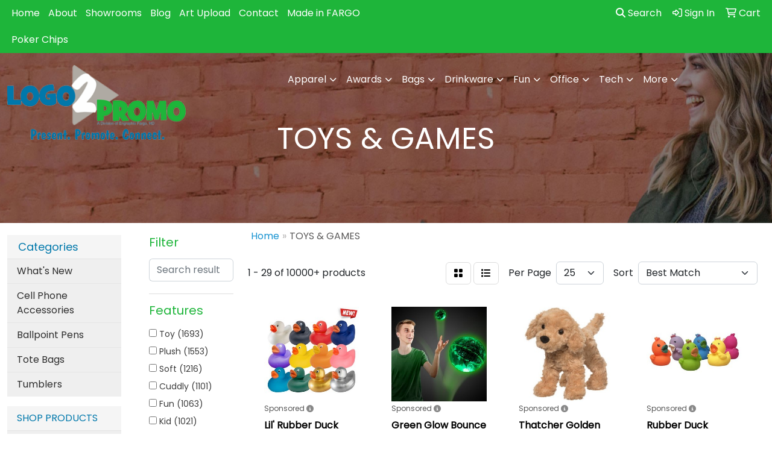

--- FILE ---
content_type: text/html
request_url: https://www.logo2promo.com/ws/ws.dll/StartSrch?UID=208030&WENavID=19184276
body_size: 13541
content:
<!DOCTYPE html>
<html lang="en"><head>
<meta charset="utf-8">
<meta http-equiv="X-UA-Compatible" content="IE=edge">
<meta name="viewport" content="width=device-width, initial-scale=1">
<!-- The above 3 meta tags *must* come first in the head; any other head content must come *after* these tags -->


<link href="/distsite/styles/8/css/bootstrap.min.css" rel="stylesheet" />
<link href="https://fonts.googleapis.com/css?family=Open+Sans:400,600|Oswald:400,600" rel="stylesheet">
<link href="/distsite/styles/8/css/owl.carousel.min.css" rel="stylesheet">
<link href="/distsite/styles/8/css/nouislider.css" rel="stylesheet">
<!--<link href="/distsite/styles/8/css/menu.css" rel="stylesheet"/>-->
<link href="/distsite/styles/8/css/flexslider.css" rel="stylesheet">
<link href="/distsite/styles/8/css/all.min.css" rel="stylesheet">
<link href="/distsite/styles/8/css/slick/slick.css" rel="stylesheet"/>
<link href="/distsite/styles/8/css/lightbox/lightbox.css" rel="stylesheet"  />
<link href="/distsite/styles/8/css/yamm.css" rel="stylesheet" />
<!-- Custom styles for this theme -->
<link href="/we/we.dll/StyleSheet?UN=208030&Type=WETheme&TS=C45961.4727546296" rel="stylesheet">
<!-- Custom styles for this theme -->
<link href="/we/we.dll/StyleSheet?UN=208030&Type=WETheme-PS&TS=C45961.4727546296" rel="stylesheet">


<!-- HTML5 shim and Respond.js for IE8 support of HTML5 elements and media queries -->
<!--[if lt IE 9]>
      <script src="https://oss.maxcdn.com/html5shiv/3.7.3/html5shiv.min.js"></script>
      <script src="https://oss.maxcdn.com/respond/1.4.2/respond.min.js"></script>
    <![endif]-->

</head>

<body style="background:#fff;">


  <!-- Slide-Out Menu -->
  <div id="filter-menu" class="filter-menu">
    <button id="close-menu" class="btn-close"></button>
    <div class="menu-content">
      
<aside class="filter-sidebar">



<div class="filter-section first">
	<h2>Filter</h2>
	 <div class="input-group mb-3">
	 <input type="text" style="border-right:0;" placeholder="Search results" class="form-control text-search-within-results" name="SearchWithinResults" value="" maxlength="100" onkeyup="HandleTextFilter(event);">
	  <label class="input-group-text" style="background-color:#fff;"><a  style="display:none;" href="javascript:void(0);" class="remove-filter" data-toggle="tooltip" title="Clear" onclick="ClearTextFilter();"><i class="far fa-times" aria-hidden="true"></i> <span class="fa-sr-only">x</span></a></label>
	</div>
</div>

<a href="javascript:void(0);" class="clear-filters"  style="display:none;" onclick="ClearDrillDown();">Clear all filters</a>

<div class="filter-section"  style="display:none;">
	<h2>Categories</h2>

	<div class="filter-list">

	 

		<!-- wrapper for more filters -->
        <div class="show-filter">

		</div><!-- showfilters -->

	</div>

		<a href="#" class="show-more"  style="display:none;" >Show more</a>
</div>


<div class="filter-section" >
	<h2>Features</h2>

		<div class="filter-list">

	  		<div class="checkbox"><label><input class="filtercheckbox" type="checkbox" name="2|Toy" ><span> Toy (1693)</span></label></div><div class="checkbox"><label><input class="filtercheckbox" type="checkbox" name="2|Plush" ><span> Plush (1553)</span></label></div><div class="checkbox"><label><input class="filtercheckbox" type="checkbox" name="2|Soft" ><span> Soft (1216)</span></label></div><div class="checkbox"><label><input class="filtercheckbox" type="checkbox" name="2|Cuddly" ><span> Cuddly (1101)</span></label></div><div class="checkbox"><label><input class="filtercheckbox" type="checkbox" name="2|Fun" ><span> Fun (1063)</span></label></div><div class="checkbox"><label><input class="filtercheckbox" type="checkbox" name="2|Kid" ><span> Kid (1021)</span></label></div><div class="checkbox"><label><input class="filtercheckbox" type="checkbox" name="2|Game" ><span> Game (929)</span></label></div><div class="checkbox"><label><input class="filtercheckbox" type="checkbox" name="2|Stuffed" ><span> Stuffed (838)</span></label></div><div class="checkbox"><label><input class="filtercheckbox" type="checkbox" name="2|Durable" ><span> Durable (805)</span></label></div><div class="checkbox"><label><input class="filtercheckbox" type="checkbox" name="2|Portable" ><span> Portable (794)</span></label></div><div class="show-filter"><div class="checkbox"><label><input class="filtercheckbox" type="checkbox" name="2|Lightweight" ><span> Lightweight (718)</span></label></div><div class="checkbox"><label><input class="filtercheckbox" type="checkbox" name="2|Stuffed toy" ><span> Stuffed toy (623)</span></label></div><div class="checkbox"><label><input class="filtercheckbox" type="checkbox" name="2|Children" ><span> Children (589)</span></label></div><div class="checkbox"><label><input class="filtercheckbox" type="checkbox" name="2|Outdoors" ><span> Outdoors (559)</span></label></div><div class="checkbox"><label><input class="filtercheckbox" type="checkbox" name="2|Plush toy" ><span> Plush toy (500)</span></label></div><div class="checkbox"><label><input class="filtercheckbox" type="checkbox" name="2|Gift" ><span> Gift (478)</span></label></div><div class="checkbox"><label><input class="filtercheckbox" type="checkbox" name="2|Plastic" ><span> Plastic (475)</span></label></div><div class="checkbox"><label><input class="filtercheckbox" type="checkbox" name="2|Party" ><span> Party (464)</span></label></div><div class="checkbox"><label><input class="filtercheckbox" type="checkbox" name="2|Fidget" ><span> Fidget (461)</span></label></div><div class="checkbox"><label><input class="filtercheckbox" type="checkbox" name="2|Dogs" ><span> Dogs (429)</span></label></div><div class="checkbox"><label><input class="filtercheckbox" type="checkbox" name="2|Furry" ><span> Furry (426)</span></label></div><div class="checkbox"><label><input class="filtercheckbox" type="checkbox" name="2|Fuzzy" ><span> Fuzzy (424)</span></label></div><div class="checkbox"><label><input class="filtercheckbox" type="checkbox" name="2|Stress relief" ><span> Stress relief (416)</span></label></div><div class="checkbox"><label><input class="filtercheckbox" type="checkbox" name="2|Safe" ><span> Safe (402)</span></label></div><div class="checkbox"><label><input class="filtercheckbox" type="checkbox" name="2|Squeezable" ><span> Squeezable (393)</span></label></div><div class="checkbox"><label><input class="filtercheckbox" type="checkbox" name="2|Cute" ><span> Cute (379)</span></label></div><div class="checkbox"><label><input class="filtercheckbox" type="checkbox" name="2|Fidget toy" ><span> Fidget toy (359)</span></label></div><div class="checkbox"><label><input class="filtercheckbox" type="checkbox" name="2|Sensory" ><span> Sensory (359)</span></label></div><div class="checkbox"><label><input class="filtercheckbox" type="checkbox" name="2|Wildlife" ><span> Wildlife (351)</span></label></div><div class="checkbox"><label><input class="filtercheckbox" type="checkbox" name="2|Pet" ><span> Pet (344)</span></label></div><div class="checkbox"><label><input class="filtercheckbox" type="checkbox" name="2|Stress reliever" ><span> Stress reliever (333)</span></label></div><div class="checkbox"><label><input class="filtercheckbox" type="checkbox" name="2|Puppy" ><span> Puppy (331)</span></label></div><div class="checkbox"><label><input class="filtercheckbox" type="checkbox" name="2|Stress" ><span> Stress (327)</span></label></div><div class="checkbox"><label><input class="filtercheckbox" type="checkbox" name="2|Stuffed animals" ><span> Stuffed animals (323)</span></label></div><div class="checkbox"><label><input class="filtercheckbox" type="checkbox" name="2|Round" ><span> Round (322)</span></label></div><div class="checkbox"><label><input class="filtercheckbox" type="checkbox" name="2|School" ><span> School (315)</span></label></div><div class="checkbox"><label><input class="filtercheckbox" type="checkbox" name="2|Huggable" ><span> Huggable (311)</span></label></div><div class="checkbox"><label><input class="filtercheckbox" type="checkbox" name="2|Animal" ><span> Animal (303)</span></label></div><div class="checkbox"><label><input class="filtercheckbox" type="checkbox" name="2|Interactive" ><span> Interactive (300)</span></label></div><div class="checkbox"><label><input class="filtercheckbox" type="checkbox" name="2|Light up" ><span> Light up (297)</span></label></div><div class="checkbox"><label><input class="filtercheckbox" type="checkbox" name="2|Rubber" ><span> Rubber (296)</span></label></div><div class="checkbox"><label><input class="filtercheckbox" type="checkbox" name="2|Anxiety" ><span> Anxiety (294)</span></label></div><div class="checkbox"><label><input class="filtercheckbox" type="checkbox" name="2|Sport" ><span> Sport (294)</span></label></div><div class="checkbox"><label><input class="filtercheckbox" type="checkbox" name="2|Safety lock eyes" ><span> Safety lock eyes (287)</span></label></div><div class="checkbox"><label><input class="filtercheckbox" type="checkbox" name="2|Embroidered eye" ><span> Embroidered eye (279)</span></label></div><div class="checkbox"><label><input class="filtercheckbox" type="checkbox" name="2|Squeeze" ><span> Squeeze (275)</span></label></div><div class="checkbox"><label><input class="filtercheckbox" type="checkbox" name="2|Phthalate free" ><span> Phthalate free (270)</span></label></div><div class="checkbox"><label><input class="filtercheckbox" type="checkbox" name="2|Party favor" ><span> Party favor (265)</span></label></div><div class="checkbox"><label><input class="filtercheckbox" type="checkbox" name="2|Ball" ><span> Ball (263)</span></label></div><div class="checkbox"><label><input class="filtercheckbox" type="checkbox" name="2|Custom logo" ><span> Custom logo (260)</span></label></div></div>

			<!-- wrapper for more filters -->
			<div class="show-filter">

			</div><!-- showfilters -->
 		</div>
		<a href="#" class="show-more"  >Show more</a>


</div>


<div class="filter-section" >
	<h2>Colors</h2>

		<div class="filter-list">

		  	<div class="checkbox"><label><input class="filtercheckbox" type="checkbox" name="1|Blue" ><span> Blue (3031)</span></label></div><div class="checkbox"><label><input class="filtercheckbox" type="checkbox" name="1|Green" ><span> Green (2641)</span></label></div><div class="checkbox"><label><input class="filtercheckbox" type="checkbox" name="1|Red" ><span> Red (2572)</span></label></div><div class="checkbox"><label><input class="filtercheckbox" type="checkbox" name="1|Yellow" ><span> Yellow (2409)</span></label></div><div class="checkbox"><label><input class="filtercheckbox" type="checkbox" name="1|White" ><span> White (1721)</span></label></div><div class="checkbox"><label><input class="filtercheckbox" type="checkbox" name="1|Pink" ><span> Pink (1709)</span></label></div><div class="checkbox"><label><input class="filtercheckbox" type="checkbox" name="1|Orange" ><span> Orange (1661)</span></label></div><div class="checkbox"><label><input class="filtercheckbox" type="checkbox" name="1|Black" ><span> Black (1639)</span></label></div><div class="checkbox"><label><input class="filtercheckbox" type="checkbox" name="1|Purple" ><span> Purple (1314)</span></label></div><div class="checkbox"><label><input class="filtercheckbox" type="checkbox" name="1|Various" ><span> Various (1042)</span></label></div><div class="show-filter"><div class="checkbox"><label><input class="filtercheckbox" type="checkbox" name="1|Brown" ><span> Brown (597)</span></label></div><div class="checkbox"><label><input class="filtercheckbox" type="checkbox" name="1|Gray" ><span> Gray (512)</span></label></div><div class="checkbox"><label><input class="filtercheckbox" type="checkbox" name="1|Silver" ><span> Silver (258)</span></label></div><div class="checkbox"><label><input class="filtercheckbox" type="checkbox" name="1|Light blue" ><span> Light blue (221)</span></label></div><div class="checkbox"><label><input class="filtercheckbox" type="checkbox" name="1|Gold" ><span> Gold (189)</span></label></div><div class="checkbox"><label><input class="filtercheckbox" type="checkbox" name="1|Rainbow" ><span> Rainbow (139)</span></label></div><div class="checkbox"><label><input class="filtercheckbox" type="checkbox" name="1|Royal blue" ><span> Royal blue (138)</span></label></div><div class="checkbox"><label><input class="filtercheckbox" type="checkbox" name="1|Navy blue" ><span> Navy blue (129)</span></label></div><div class="checkbox"><label><input class="filtercheckbox" type="checkbox" name="1|Black/white" ><span> Black/white (112)</span></label></div><div class="checkbox"><label><input class="filtercheckbox" type="checkbox" name="1|White/black" ><span> White/black (105)</span></label></div><div class="checkbox"><label><input class="filtercheckbox" type="checkbox" name="1|Beige" ><span> Beige (89)</span></label></div><div class="checkbox"><label><input class="filtercheckbox" type="checkbox" name="1|Wood brown" ><span> Wood brown (81)</span></label></div><div class="checkbox"><label><input class="filtercheckbox" type="checkbox" name="1|Clear" ><span> Clear (77)</span></label></div><div class="checkbox"><label><input class="filtercheckbox" type="checkbox" name="1|Dark blue" ><span> Dark blue (77)</span></label></div><div class="checkbox"><label><input class="filtercheckbox" type="checkbox" name="1|Rose red" ><span> Rose red (76)</span></label></div><div class="checkbox"><label><input class="filtercheckbox" type="checkbox" name="1|Brown/white" ><span> Brown/white (70)</span></label></div><div class="checkbox"><label><input class="filtercheckbox" type="checkbox" name="1|Assorted" ><span> Assorted (68)</span></label></div><div class="checkbox"><label><input class="filtercheckbox" type="checkbox" name="1|Lime green" ><span> Lime green (66)</span></label></div><div class="checkbox"><label><input class="filtercheckbox" type="checkbox" name="1|Sky blue" ><span> Sky blue (58)</span></label></div><div class="checkbox"><label><input class="filtercheckbox" type="checkbox" name="1|Blue/white" ><span> Blue/white (56)</span></label></div><div class="checkbox"><label><input class="filtercheckbox" type="checkbox" name="1|Mahogany wood brown" ><span> Mahogany wood brown (56)</span></label></div><div class="checkbox"><label><input class="filtercheckbox" type="checkbox" name="1|Tan" ><span> Tan (53)</span></label></div><div class="checkbox"><label><input class="filtercheckbox" type="checkbox" name="1|Green/white" ><span> Green/white (48)</span></label></div><div class="checkbox"><label><input class="filtercheckbox" type="checkbox" name="1|Dark green" ><span> Dark green (47)</span></label></div><div class="checkbox"><label><input class="filtercheckbox" type="checkbox" name="1|Multicolor" ><span> Multicolor (47)</span></label></div><div class="checkbox"><label><input class="filtercheckbox" type="checkbox" name="1|Light green" ><span> Light green (44)</span></label></div><div class="checkbox"><label><input class="filtercheckbox" type="checkbox" name="1|Light brown" ><span> Light brown (43)</span></label></div><div class="checkbox"><label><input class="filtercheckbox" type="checkbox" name="1|Multi" ><span> Multi (42)</span></label></div><div class="checkbox"><label><input class="filtercheckbox" type="checkbox" name="1|Gray/white" ><span> Gray/white (41)</span></label></div><div class="checkbox"><label><input class="filtercheckbox" type="checkbox" name="1|Red/white" ><span> Red/white (40)</span></label></div><div class="checkbox"><label><input class="filtercheckbox" type="checkbox" name="1|Red/black" ><span> Red/black (33)</span></label></div><div class="checkbox"><label><input class="filtercheckbox" type="checkbox" name="1|Brown/black" ><span> Brown/black (31)</span></label></div><div class="checkbox"><label><input class="filtercheckbox" type="checkbox" name="1|Yellow/white" ><span> Yellow/white (31)</span></label></div><div class="checkbox"><label><input class="filtercheckbox" type="checkbox" name="1|Orange/white" ><span> Orange/white (29)</span></label></div><div class="checkbox"><label><input class="filtercheckbox" type="checkbox" name="1|Pink/white" ><span> Pink/white (28)</span></label></div><div class="checkbox"><label><input class="filtercheckbox" type="checkbox" name="1|Brown/white/black" ><span> Brown/white/black (27)</span></label></div><div class="checkbox"><label><input class="filtercheckbox" type="checkbox" name="1|Custom" ><span> Custom (27)</span></label></div><div class="checkbox"><label><input class="filtercheckbox" type="checkbox" name="1|Light pink" ><span> Light pink (27)</span></label></div><div class="checkbox"><label><input class="filtercheckbox" type="checkbox" name="1|Teal" ><span> Teal (26)</span></label></div><div class="checkbox"><label><input class="filtercheckbox" type="checkbox" name="1|Green/blue" ><span> Green/blue (25)</span></label></div></div>


			<!-- wrapper for more filters -->
			<div class="show-filter">

			</div><!-- showfilters -->

		  </div>

		<a href="#" class="show-more"  >Show more</a>
</div>


<div class="filter-section"  >
	<h2>Price Range</h2>
	<div class="filter-price-wrap">
		<div class="filter-price-inner">
			<div class="input-group">
				<span class="input-group-text input-group-text-white">$</span>
				<input type="text" class="form-control form-control-sm filter-min-prices" name="min-prices" value="" placeholder="Min" onkeyup="HandlePriceFilter(event);">
			</div>
			<div class="input-group">
				<span class="input-group-text input-group-text-white">$</span>
				<input type="text" class="form-control form-control-sm filter-max-prices" name="max-prices" value="" placeholder="Max" onkeyup="HandlePriceFilter(event);">
			</div>
		</div>
		<a href="javascript:void(0)" onclick="SetPriceFilter();" ><i class="fa-solid fa-chevron-right"></i></a>
	</div>
</div>

<div class="filter-section"   >
	<h2>Quantity</h2>
	<div class="filter-price-wrap mb-2">
		<input type="text" class="form-control form-control-sm filter-quantity" value="" placeholder="Qty" onkeyup="HandleQuantityFilter(event);">
		<a href="javascript:void(0)" onclick="SetQuantityFilter();"><i class="fa-solid fa-chevron-right"></i></a>
	</div>
</div>




	</aside>

    </div>
</div>




	<div class="container-fluid">
		<div class="row">

			<div class="col-md-3 col-lg-2">
        <div class="d-none d-md-block">
          <div id="desktop-filter">
            
<aside class="filter-sidebar">



<div class="filter-section first">
	<h2>Filter</h2>
	 <div class="input-group mb-3">
	 <input type="text" style="border-right:0;" placeholder="Search results" class="form-control text-search-within-results" name="SearchWithinResults" value="" maxlength="100" onkeyup="HandleTextFilter(event);">
	  <label class="input-group-text" style="background-color:#fff;"><a  style="display:none;" href="javascript:void(0);" class="remove-filter" data-toggle="tooltip" title="Clear" onclick="ClearTextFilter();"><i class="far fa-times" aria-hidden="true"></i> <span class="fa-sr-only">x</span></a></label>
	</div>
</div>

<a href="javascript:void(0);" class="clear-filters"  style="display:none;" onclick="ClearDrillDown();">Clear all filters</a>

<div class="filter-section"  style="display:none;">
	<h2>Categories</h2>

	<div class="filter-list">

	 

		<!-- wrapper for more filters -->
        <div class="show-filter">

		</div><!-- showfilters -->

	</div>

		<a href="#" class="show-more"  style="display:none;" >Show more</a>
</div>


<div class="filter-section" >
	<h2>Features</h2>

		<div class="filter-list">

	  		<div class="checkbox"><label><input class="filtercheckbox" type="checkbox" name="2|Toy" ><span> Toy (1693)</span></label></div><div class="checkbox"><label><input class="filtercheckbox" type="checkbox" name="2|Plush" ><span> Plush (1553)</span></label></div><div class="checkbox"><label><input class="filtercheckbox" type="checkbox" name="2|Soft" ><span> Soft (1216)</span></label></div><div class="checkbox"><label><input class="filtercheckbox" type="checkbox" name="2|Cuddly" ><span> Cuddly (1101)</span></label></div><div class="checkbox"><label><input class="filtercheckbox" type="checkbox" name="2|Fun" ><span> Fun (1063)</span></label></div><div class="checkbox"><label><input class="filtercheckbox" type="checkbox" name="2|Kid" ><span> Kid (1021)</span></label></div><div class="checkbox"><label><input class="filtercheckbox" type="checkbox" name="2|Game" ><span> Game (929)</span></label></div><div class="checkbox"><label><input class="filtercheckbox" type="checkbox" name="2|Stuffed" ><span> Stuffed (838)</span></label></div><div class="checkbox"><label><input class="filtercheckbox" type="checkbox" name="2|Durable" ><span> Durable (805)</span></label></div><div class="checkbox"><label><input class="filtercheckbox" type="checkbox" name="2|Portable" ><span> Portable (794)</span></label></div><div class="show-filter"><div class="checkbox"><label><input class="filtercheckbox" type="checkbox" name="2|Lightweight" ><span> Lightweight (718)</span></label></div><div class="checkbox"><label><input class="filtercheckbox" type="checkbox" name="2|Stuffed toy" ><span> Stuffed toy (623)</span></label></div><div class="checkbox"><label><input class="filtercheckbox" type="checkbox" name="2|Children" ><span> Children (589)</span></label></div><div class="checkbox"><label><input class="filtercheckbox" type="checkbox" name="2|Outdoors" ><span> Outdoors (559)</span></label></div><div class="checkbox"><label><input class="filtercheckbox" type="checkbox" name="2|Plush toy" ><span> Plush toy (500)</span></label></div><div class="checkbox"><label><input class="filtercheckbox" type="checkbox" name="2|Gift" ><span> Gift (478)</span></label></div><div class="checkbox"><label><input class="filtercheckbox" type="checkbox" name="2|Plastic" ><span> Plastic (475)</span></label></div><div class="checkbox"><label><input class="filtercheckbox" type="checkbox" name="2|Party" ><span> Party (464)</span></label></div><div class="checkbox"><label><input class="filtercheckbox" type="checkbox" name="2|Fidget" ><span> Fidget (461)</span></label></div><div class="checkbox"><label><input class="filtercheckbox" type="checkbox" name="2|Dogs" ><span> Dogs (429)</span></label></div><div class="checkbox"><label><input class="filtercheckbox" type="checkbox" name="2|Furry" ><span> Furry (426)</span></label></div><div class="checkbox"><label><input class="filtercheckbox" type="checkbox" name="2|Fuzzy" ><span> Fuzzy (424)</span></label></div><div class="checkbox"><label><input class="filtercheckbox" type="checkbox" name="2|Stress relief" ><span> Stress relief (416)</span></label></div><div class="checkbox"><label><input class="filtercheckbox" type="checkbox" name="2|Safe" ><span> Safe (402)</span></label></div><div class="checkbox"><label><input class="filtercheckbox" type="checkbox" name="2|Squeezable" ><span> Squeezable (393)</span></label></div><div class="checkbox"><label><input class="filtercheckbox" type="checkbox" name="2|Cute" ><span> Cute (379)</span></label></div><div class="checkbox"><label><input class="filtercheckbox" type="checkbox" name="2|Fidget toy" ><span> Fidget toy (359)</span></label></div><div class="checkbox"><label><input class="filtercheckbox" type="checkbox" name="2|Sensory" ><span> Sensory (359)</span></label></div><div class="checkbox"><label><input class="filtercheckbox" type="checkbox" name="2|Wildlife" ><span> Wildlife (351)</span></label></div><div class="checkbox"><label><input class="filtercheckbox" type="checkbox" name="2|Pet" ><span> Pet (344)</span></label></div><div class="checkbox"><label><input class="filtercheckbox" type="checkbox" name="2|Stress reliever" ><span> Stress reliever (333)</span></label></div><div class="checkbox"><label><input class="filtercheckbox" type="checkbox" name="2|Puppy" ><span> Puppy (331)</span></label></div><div class="checkbox"><label><input class="filtercheckbox" type="checkbox" name="2|Stress" ><span> Stress (327)</span></label></div><div class="checkbox"><label><input class="filtercheckbox" type="checkbox" name="2|Stuffed animals" ><span> Stuffed animals (323)</span></label></div><div class="checkbox"><label><input class="filtercheckbox" type="checkbox" name="2|Round" ><span> Round (322)</span></label></div><div class="checkbox"><label><input class="filtercheckbox" type="checkbox" name="2|School" ><span> School (315)</span></label></div><div class="checkbox"><label><input class="filtercheckbox" type="checkbox" name="2|Huggable" ><span> Huggable (311)</span></label></div><div class="checkbox"><label><input class="filtercheckbox" type="checkbox" name="2|Animal" ><span> Animal (303)</span></label></div><div class="checkbox"><label><input class="filtercheckbox" type="checkbox" name="2|Interactive" ><span> Interactive (300)</span></label></div><div class="checkbox"><label><input class="filtercheckbox" type="checkbox" name="2|Light up" ><span> Light up (297)</span></label></div><div class="checkbox"><label><input class="filtercheckbox" type="checkbox" name="2|Rubber" ><span> Rubber (296)</span></label></div><div class="checkbox"><label><input class="filtercheckbox" type="checkbox" name="2|Anxiety" ><span> Anxiety (294)</span></label></div><div class="checkbox"><label><input class="filtercheckbox" type="checkbox" name="2|Sport" ><span> Sport (294)</span></label></div><div class="checkbox"><label><input class="filtercheckbox" type="checkbox" name="2|Safety lock eyes" ><span> Safety lock eyes (287)</span></label></div><div class="checkbox"><label><input class="filtercheckbox" type="checkbox" name="2|Embroidered eye" ><span> Embroidered eye (279)</span></label></div><div class="checkbox"><label><input class="filtercheckbox" type="checkbox" name="2|Squeeze" ><span> Squeeze (275)</span></label></div><div class="checkbox"><label><input class="filtercheckbox" type="checkbox" name="2|Phthalate free" ><span> Phthalate free (270)</span></label></div><div class="checkbox"><label><input class="filtercheckbox" type="checkbox" name="2|Party favor" ><span> Party favor (265)</span></label></div><div class="checkbox"><label><input class="filtercheckbox" type="checkbox" name="2|Ball" ><span> Ball (263)</span></label></div><div class="checkbox"><label><input class="filtercheckbox" type="checkbox" name="2|Custom logo" ><span> Custom logo (260)</span></label></div></div>

			<!-- wrapper for more filters -->
			<div class="show-filter">

			</div><!-- showfilters -->
 		</div>
		<a href="#" class="show-more"  >Show more</a>


</div>


<div class="filter-section" >
	<h2>Colors</h2>

		<div class="filter-list">

		  	<div class="checkbox"><label><input class="filtercheckbox" type="checkbox" name="1|Blue" ><span> Blue (3031)</span></label></div><div class="checkbox"><label><input class="filtercheckbox" type="checkbox" name="1|Green" ><span> Green (2641)</span></label></div><div class="checkbox"><label><input class="filtercheckbox" type="checkbox" name="1|Red" ><span> Red (2572)</span></label></div><div class="checkbox"><label><input class="filtercheckbox" type="checkbox" name="1|Yellow" ><span> Yellow (2409)</span></label></div><div class="checkbox"><label><input class="filtercheckbox" type="checkbox" name="1|White" ><span> White (1721)</span></label></div><div class="checkbox"><label><input class="filtercheckbox" type="checkbox" name="1|Pink" ><span> Pink (1709)</span></label></div><div class="checkbox"><label><input class="filtercheckbox" type="checkbox" name="1|Orange" ><span> Orange (1661)</span></label></div><div class="checkbox"><label><input class="filtercheckbox" type="checkbox" name="1|Black" ><span> Black (1639)</span></label></div><div class="checkbox"><label><input class="filtercheckbox" type="checkbox" name="1|Purple" ><span> Purple (1314)</span></label></div><div class="checkbox"><label><input class="filtercheckbox" type="checkbox" name="1|Various" ><span> Various (1042)</span></label></div><div class="show-filter"><div class="checkbox"><label><input class="filtercheckbox" type="checkbox" name="1|Brown" ><span> Brown (597)</span></label></div><div class="checkbox"><label><input class="filtercheckbox" type="checkbox" name="1|Gray" ><span> Gray (512)</span></label></div><div class="checkbox"><label><input class="filtercheckbox" type="checkbox" name="1|Silver" ><span> Silver (258)</span></label></div><div class="checkbox"><label><input class="filtercheckbox" type="checkbox" name="1|Light blue" ><span> Light blue (221)</span></label></div><div class="checkbox"><label><input class="filtercheckbox" type="checkbox" name="1|Gold" ><span> Gold (189)</span></label></div><div class="checkbox"><label><input class="filtercheckbox" type="checkbox" name="1|Rainbow" ><span> Rainbow (139)</span></label></div><div class="checkbox"><label><input class="filtercheckbox" type="checkbox" name="1|Royal blue" ><span> Royal blue (138)</span></label></div><div class="checkbox"><label><input class="filtercheckbox" type="checkbox" name="1|Navy blue" ><span> Navy blue (129)</span></label></div><div class="checkbox"><label><input class="filtercheckbox" type="checkbox" name="1|Black/white" ><span> Black/white (112)</span></label></div><div class="checkbox"><label><input class="filtercheckbox" type="checkbox" name="1|White/black" ><span> White/black (105)</span></label></div><div class="checkbox"><label><input class="filtercheckbox" type="checkbox" name="1|Beige" ><span> Beige (89)</span></label></div><div class="checkbox"><label><input class="filtercheckbox" type="checkbox" name="1|Wood brown" ><span> Wood brown (81)</span></label></div><div class="checkbox"><label><input class="filtercheckbox" type="checkbox" name="1|Clear" ><span> Clear (77)</span></label></div><div class="checkbox"><label><input class="filtercheckbox" type="checkbox" name="1|Dark blue" ><span> Dark blue (77)</span></label></div><div class="checkbox"><label><input class="filtercheckbox" type="checkbox" name="1|Rose red" ><span> Rose red (76)</span></label></div><div class="checkbox"><label><input class="filtercheckbox" type="checkbox" name="1|Brown/white" ><span> Brown/white (70)</span></label></div><div class="checkbox"><label><input class="filtercheckbox" type="checkbox" name="1|Assorted" ><span> Assorted (68)</span></label></div><div class="checkbox"><label><input class="filtercheckbox" type="checkbox" name="1|Lime green" ><span> Lime green (66)</span></label></div><div class="checkbox"><label><input class="filtercheckbox" type="checkbox" name="1|Sky blue" ><span> Sky blue (58)</span></label></div><div class="checkbox"><label><input class="filtercheckbox" type="checkbox" name="1|Blue/white" ><span> Blue/white (56)</span></label></div><div class="checkbox"><label><input class="filtercheckbox" type="checkbox" name="1|Mahogany wood brown" ><span> Mahogany wood brown (56)</span></label></div><div class="checkbox"><label><input class="filtercheckbox" type="checkbox" name="1|Tan" ><span> Tan (53)</span></label></div><div class="checkbox"><label><input class="filtercheckbox" type="checkbox" name="1|Green/white" ><span> Green/white (48)</span></label></div><div class="checkbox"><label><input class="filtercheckbox" type="checkbox" name="1|Dark green" ><span> Dark green (47)</span></label></div><div class="checkbox"><label><input class="filtercheckbox" type="checkbox" name="1|Multicolor" ><span> Multicolor (47)</span></label></div><div class="checkbox"><label><input class="filtercheckbox" type="checkbox" name="1|Light green" ><span> Light green (44)</span></label></div><div class="checkbox"><label><input class="filtercheckbox" type="checkbox" name="1|Light brown" ><span> Light brown (43)</span></label></div><div class="checkbox"><label><input class="filtercheckbox" type="checkbox" name="1|Multi" ><span> Multi (42)</span></label></div><div class="checkbox"><label><input class="filtercheckbox" type="checkbox" name="1|Gray/white" ><span> Gray/white (41)</span></label></div><div class="checkbox"><label><input class="filtercheckbox" type="checkbox" name="1|Red/white" ><span> Red/white (40)</span></label></div><div class="checkbox"><label><input class="filtercheckbox" type="checkbox" name="1|Red/black" ><span> Red/black (33)</span></label></div><div class="checkbox"><label><input class="filtercheckbox" type="checkbox" name="1|Brown/black" ><span> Brown/black (31)</span></label></div><div class="checkbox"><label><input class="filtercheckbox" type="checkbox" name="1|Yellow/white" ><span> Yellow/white (31)</span></label></div><div class="checkbox"><label><input class="filtercheckbox" type="checkbox" name="1|Orange/white" ><span> Orange/white (29)</span></label></div><div class="checkbox"><label><input class="filtercheckbox" type="checkbox" name="1|Pink/white" ><span> Pink/white (28)</span></label></div><div class="checkbox"><label><input class="filtercheckbox" type="checkbox" name="1|Brown/white/black" ><span> Brown/white/black (27)</span></label></div><div class="checkbox"><label><input class="filtercheckbox" type="checkbox" name="1|Custom" ><span> Custom (27)</span></label></div><div class="checkbox"><label><input class="filtercheckbox" type="checkbox" name="1|Light pink" ><span> Light pink (27)</span></label></div><div class="checkbox"><label><input class="filtercheckbox" type="checkbox" name="1|Teal" ><span> Teal (26)</span></label></div><div class="checkbox"><label><input class="filtercheckbox" type="checkbox" name="1|Green/blue" ><span> Green/blue (25)</span></label></div></div>


			<!-- wrapper for more filters -->
			<div class="show-filter">

			</div><!-- showfilters -->

		  </div>

		<a href="#" class="show-more"  >Show more</a>
</div>


<div class="filter-section"  >
	<h2>Price Range</h2>
	<div class="filter-price-wrap">
		<div class="filter-price-inner">
			<div class="input-group">
				<span class="input-group-text input-group-text-white">$</span>
				<input type="text" class="form-control form-control-sm filter-min-prices" name="min-prices" value="" placeholder="Min" onkeyup="HandlePriceFilter(event);">
			</div>
			<div class="input-group">
				<span class="input-group-text input-group-text-white">$</span>
				<input type="text" class="form-control form-control-sm filter-max-prices" name="max-prices" value="" placeholder="Max" onkeyup="HandlePriceFilter(event);">
			</div>
		</div>
		<a href="javascript:void(0)" onclick="SetPriceFilter();" ><i class="fa-solid fa-chevron-right"></i></a>
	</div>
</div>

<div class="filter-section"   >
	<h2>Quantity</h2>
	<div class="filter-price-wrap mb-2">
		<input type="text" class="form-control form-control-sm filter-quantity" value="" placeholder="Qty" onkeyup="HandleQuantityFilter(event);">
		<a href="javascript:void(0)" onclick="SetQuantityFilter();"><i class="fa-solid fa-chevron-right"></i></a>
	</div>
</div>




	</aside>

          </div>
        </div>
			</div>

			<div class="col-md-9 col-lg-10">
				

				<ol class="breadcrumb"  >
              		<li><a href="https://www.logo2promo.com" target="_top">Home</a></li>
             	 	<li class="active">TOYS & GAMES</li>
            	</ol>




				<div id="product-list-controls">

				
						<div class="d-flex align-items-center justify-content-between">
							<div class="d-none d-md-block me-3">
								1 - 29 of  10000+ <span class="d-none d-lg-inline">products</span>
							</div>
					  
						  <!-- Right Aligned Controls -->
						  <div class="product-controls-right d-flex align-items-center">
       
              <button id="show-filter-button" class="btn btn-control d-block d-md-none"><i class="fa-solid fa-filter" aria-hidden="true"></i></button>

							
							<span class="me-3">
								<a href="/ws/ws.dll/StartSrch?UID=208030&WENavID=19184276&View=T&ST=26011812484718983700471232" class="btn btn-control grid" title="Change to Grid View"><i class="fa-solid fa-grid-2" aria-hidden="true"></i>  <span class="fa-sr-only">Grid</span></a>
								<a href="/ws/ws.dll/StartSrch?UID=208030&WENavID=19184276&View=L&ST=26011812484718983700471232" class="btn btn-control" title="Change to List View"><i class="fa-solid fa-list"></i> <span class="fa-sr-only">List</span></a>
							</span>
							
					  
							<!-- Number of Items Per Page -->
							<div class="me-2 d-none d-lg-block">
								<label>Per Page</label>
							</div>
							<div class="me-3 d-none d-md-block">
								<select class="form-select notranslate" onchange="GoToNewURL(this);" aria-label="Items per page">
									<option value="/ws/ws.dll/StartSrch?UID=208030&WENavID=19184276&ST=26011812484718983700471232&PPP=10" >10</option><option value="/ws/ws.dll/StartSrch?UID=208030&WENavID=19184276&ST=26011812484718983700471232&PPP=25" selected>25</option><option value="/ws/ws.dll/StartSrch?UID=208030&WENavID=19184276&ST=26011812484718983700471232&PPP=50" >50</option><option value="/ws/ws.dll/StartSrch?UID=208030&WENavID=19184276&ST=26011812484718983700471232&PPP=100" >100</option><option value="/ws/ws.dll/StartSrch?UID=208030&WENavID=19184276&ST=26011812484718983700471232&PPP=250" >250</option>
								
								</select>
							</div>
					  
							<!-- Sort By -->
							<div class="d-none d-lg-block me-2">
								<label>Sort</label>
							</div>
							<div>
								<select class="form-select" onchange="GoToNewURL(this);">
									<option value="/ws/ws.dll/StartSrch?UID=208030&WENavID=19184276&Sort=0">Best Match</option><option value="/ws/ws.dll/StartSrch?UID=208030&WENavID=19184276&Sort=3">Most Popular</option><option value="/ws/ws.dll/StartSrch?UID=208030&WENavID=19184276&Sort=1">Price (Low to High)</option><option value="/ws/ws.dll/StartSrch?UID=208030&WENavID=19184276&Sort=2">Price (High to Low)</option>
								 </select>
							</div>
						  </div>
						</div>

			  </div>

				<!-- Product Results List -->
				<ul class="thumbnail-list"><li>
 <a href="https://www.logo2promo.com/p/KYUQS-JJWMF/lil-rubber-duck" target="_parent" alt="Lil' Rubber Duck" data-adid="50313|4286157" onclick="PostAdStatToService(534286157,1);">
 <div class="pr-list-grid">
		<img class="img-responsive" src="/ws/ws.dll/QPic?SN=50313&P=534286157&I=0&PX=300" alt="Lil' Rubber Duck">
		<p class="pr-list-sponsored">Sponsored <span data-bs-toggle="tooltip" data-container="body" data-bs-placement="top" title="You're seeing this ad based on the product's relevance to your search query."><i class="fa fa-info-circle" aria-hidden="true"></i></span></p>
		<p class="pr-name">Lil' Rubber Duck</p>
		<div class="pr-meta-row">
			<div class="product-reviews"  style="display:none;">
				<div class="rating-stars">
				<i class="fa-solid fa-star-sharp active" aria-hidden="true"></i><i class="fa-solid fa-star-sharp active" aria-hidden="true"></i><i class="fa-solid fa-star-sharp active" aria-hidden="true"></i><i class="fa-solid fa-star-sharp active" aria-hidden="true"></i><i class="fa-solid fa-star-sharp active" aria-hidden="true"></i>
				</div>
				<span class="rating-count">(1)</span>
			</div>
			
		</div>
		<p class="pr-number"  ><span class="notranslate">Item #KYUQS-JJWMF</span></p>
		<p class="pr-price"  ><span class="notranslate">$1.36</span> - <span class="notranslate">$1.78</span></p>
 </div>
 </a>
</li>
<li>
 <a href="https://www.logo2promo.com/p/QXVRQ-KUXQB/green-glow-bounce-ball" target="_parent" alt="Green Glow Bounce Ball" data-adid="50681|4937245" onclick="PostAdStatToService(144937245,1);">
 <div class="pr-list-grid">
		<img class="img-responsive" src="/ws/ws.dll/QPic?SN=50681&P=144937245&I=0&PX=300" alt="Green Glow Bounce Ball">
		<p class="pr-list-sponsored">Sponsored <span data-bs-toggle="tooltip" data-container="body" data-bs-placement="top" title="You're seeing this ad based on the product's relevance to your search query."><i class="fa fa-info-circle" aria-hidden="true"></i></span></p>
		<p class="pr-name">Green Glow Bounce Ball</p>
		<div class="pr-meta-row">
			<div class="product-reviews"  style="display:none;">
				<div class="rating-stars">
				<i class="fa-solid fa-star-sharp" aria-hidden="true"></i><i class="fa-solid fa-star-sharp" aria-hidden="true"></i><i class="fa-solid fa-star-sharp" aria-hidden="true"></i><i class="fa-solid fa-star-sharp" aria-hidden="true"></i><i class="fa-solid fa-star-sharp" aria-hidden="true"></i>
				</div>
				<span class="rating-count">(0)</span>
			</div>
			
		</div>
		<p class="pr-number"  ><span class="notranslate">Item #QXVRQ-KUXQB</span></p>
		<p class="pr-price"  ><span class="notranslate">$3.14</span></p>
 </div>
 </a>
</li>
<li>
 <a href="https://www.logo2promo.com/p/XZURN-HSOSK/thatcher-golden-retriever" target="_parent" alt="Thatcher Golden Retriever" data-adid="64270|3525142" onclick="PostAdStatToService(763525142,1);">
 <div class="pr-list-grid">
		<img class="img-responsive" src="/ws/ws.dll/QPic?SN=64270&P=763525142&I=0&PX=300" alt="Thatcher Golden Retriever">
		<p class="pr-list-sponsored">Sponsored <span data-bs-toggle="tooltip" data-container="body" data-bs-placement="top" title="You're seeing this ad based on the product's relevance to your search query."><i class="fa fa-info-circle" aria-hidden="true"></i></span></p>
		<p class="pr-name">Thatcher Golden Retriever</p>
		<div class="pr-meta-row">
			<div class="product-reviews"  style="display:none;">
				<div class="rating-stars">
				<i class="fa-solid fa-star-sharp" aria-hidden="true"></i><i class="fa-solid fa-star-sharp" aria-hidden="true"></i><i class="fa-solid fa-star-sharp" aria-hidden="true"></i><i class="fa-solid fa-star-sharp" aria-hidden="true"></i><i class="fa-solid fa-star-sharp" aria-hidden="true"></i>
				</div>
				<span class="rating-count">(0)</span>
			</div>
			
		</div>
		<p class="pr-number"  ><span class="notranslate">Item #XZURN-HSOSK</span></p>
		<p class="pr-price"  ><span class="notranslate">$12.50</span></p>
 </div>
 </a>
</li>
<li>
 <a href="https://www.logo2promo.com/p/FZTPS-OPUJJ/rubber-duck" target="_parent" alt="Rubber Duck" data-adid="69488|6675067" onclick="PostAdStatToService(556675067,1);">
 <div class="pr-list-grid">
		<img class="img-responsive" src="/ws/ws.dll/QPic?SN=69488&P=556675067&I=0&PX=300" alt="Rubber Duck">
		<p class="pr-list-sponsored">Sponsored <span data-bs-toggle="tooltip" data-container="body" data-bs-placement="top" title="You're seeing this ad based on the product's relevance to your search query."><i class="fa fa-info-circle" aria-hidden="true"></i></span></p>
		<p class="pr-name">Rubber Duck</p>
		<div class="pr-meta-row">
			<div class="product-reviews"  style="display:none;">
				<div class="rating-stars">
				<i class="fa-solid fa-star-sharp" aria-hidden="true"></i><i class="fa-solid fa-star-sharp" aria-hidden="true"></i><i class="fa-solid fa-star-sharp" aria-hidden="true"></i><i class="fa-solid fa-star-sharp" aria-hidden="true"></i><i class="fa-solid fa-star-sharp" aria-hidden="true"></i>
				</div>
				<span class="rating-count">(0)</span>
			</div>
			
		</div>
		<p class="pr-number"  ><span class="notranslate">Item #FZTPS-OPUJJ</span></p>
		<p class="pr-price"  ><span class="notranslate">$0.63</span> - <span class="notranslate">$1.12</span></p>
 </div>
 </a>
</li>
<a name="4" href="#" alt="Item 4"></a>
<li>
 <a href="https://www.logo2promo.com/p/RDVQP-PZZMC/magic-sliderz-wclamshell-packaging" target="_parent" alt="Magic Sliderz w/Clamshell Packaging">
 <div class="pr-list-grid">
		<img class="img-responsive" src="/ws/ws.dll/QPic?SN=50230&P=117311254&I=0&PX=300" alt="Magic Sliderz w/Clamshell Packaging">
		<p class="pr-name">Magic Sliderz w/Clamshell Packaging</p>
		<div class="pr-meta-row">
			<div class="product-reviews"  style="display:none;">
				<div class="rating-stars">
				<i class="fa-solid fa-star-sharp" aria-hidden="true"></i><i class="fa-solid fa-star-sharp" aria-hidden="true"></i><i class="fa-solid fa-star-sharp" aria-hidden="true"></i><i class="fa-solid fa-star-sharp" aria-hidden="true"></i><i class="fa-solid fa-star-sharp" aria-hidden="true"></i>
				</div>
				<span class="rating-count">(0)</span>
			</div>
			
		</div>
		<p class="pr-number"  ><span class="notranslate">Item #RDVQP-PZZMC</span></p>
		<p class="pr-price"  ><span class="notranslate">$9.70</span> - <span class="notranslate">$11.05</span></p>
 </div>
 </a>
</li>
<a name="5" href="#" alt="Item 5"></a>
<li>
 <a href="https://www.logo2promo.com/p/NBWTN-PSDLA/magic-sliderz-fidget-toy" target="_parent" alt="Magic Sliderz Fidget Toy">
 <div class="pr-list-grid">
		<img class="img-responsive" src="/ws/ws.dll/QPic?SN=50230&P=127173322&I=0&PX=300" alt="Magic Sliderz Fidget Toy">
		<p class="pr-name">Magic Sliderz Fidget Toy</p>
		<div class="pr-meta-row">
			<div class="product-reviews"  style="display:none;">
				<div class="rating-stars">
				<i class="fa-solid fa-star-sharp" aria-hidden="true"></i><i class="fa-solid fa-star-sharp" aria-hidden="true"></i><i class="fa-solid fa-star-sharp" aria-hidden="true"></i><i class="fa-solid fa-star-sharp" aria-hidden="true"></i><i class="fa-solid fa-star-sharp" aria-hidden="true"></i>
				</div>
				<span class="rating-count">(0)</span>
			</div>
			
		</div>
		<p class="pr-number"  ><span class="notranslate">Item #NBWTN-PSDLA</span></p>
		<p class="pr-price"  ><span class="notranslate">$6.65</span> - <span class="notranslate">$7.65</span></p>
 </div>
 </a>
</li>
<a name="6" href="#" alt="Item 6"></a>
<li>
 <a href="https://www.logo2promo.com/p/DZXPR-QMTDQ/puzzle-fidget-ball" target="_parent" alt="Puzzle Fidget Ball">
 <div class="pr-list-grid">
		<img class="img-responsive" src="/ws/ws.dll/QPic?SN=50230&P=527535466&I=0&PX=300" alt="Puzzle Fidget Ball">
		<p class="pr-name">Puzzle Fidget Ball</p>
		<div class="pr-meta-row">
			<div class="product-reviews"  style="display:none;">
				<div class="rating-stars">
				<i class="fa-solid fa-star-sharp" aria-hidden="true"></i><i class="fa-solid fa-star-sharp" aria-hidden="true"></i><i class="fa-solid fa-star-sharp" aria-hidden="true"></i><i class="fa-solid fa-star-sharp" aria-hidden="true"></i><i class="fa-solid fa-star-sharp" aria-hidden="true"></i>
				</div>
				<span class="rating-count">(0)</span>
			</div>
			
		</div>
		<p class="pr-number"  ><span class="notranslate">Item #DZXPR-QMTDQ</span></p>
		<p class="pr-price"  ><span class="notranslate">$3.99</span> - <span class="notranslate">$5.50</span></p>
 </div>
 </a>
</li>
<a name="7" href="#" alt="Item 7"></a>
<li>
 <a href="https://www.logo2promo.com/p/LAVVS-QFVTV/wrist-disc" target="_parent" alt="Wrist Disc">
 <div class="pr-list-grid">
		<img class="img-responsive" src="/ws/ws.dll/QPic?SN=50230&P=387414207&I=0&PX=300" alt="Wrist Disc">
		<p class="pr-name">Wrist Disc</p>
		<div class="pr-meta-row">
			<div class="product-reviews"  style="display:none;">
				<div class="rating-stars">
				<i class="fa-solid fa-star-sharp" aria-hidden="true"></i><i class="fa-solid fa-star-sharp" aria-hidden="true"></i><i class="fa-solid fa-star-sharp" aria-hidden="true"></i><i class="fa-solid fa-star-sharp" aria-hidden="true"></i><i class="fa-solid fa-star-sharp" aria-hidden="true"></i>
				</div>
				<span class="rating-count">(0)</span>
			</div>
			
		</div>
		<p class="pr-number"  ><span class="notranslate">Item #LAVVS-QFVTV</span></p>
		<p class="pr-price"  ><span class="notranslate">$2.09</span> - <span class="notranslate">$2.75</span></p>
 </div>
 </a>
</li>
<a name="8" href="#" alt="Item 8"></a>
<li>
 <a href="https://www.logo2promo.com/p/HZXMQ-QMTET/puzzle-fidget-ball-full-color-digital" target="_parent" alt="Puzzle Fidget Ball, Full Color Digital">
 <div class="pr-list-grid">
		<img class="img-responsive" src="/ws/ws.dll/QPic?SN=50230&P=117535495&I=0&PX=300" alt="Puzzle Fidget Ball, Full Color Digital">
		<p class="pr-name">Puzzle Fidget Ball, Full Color Digital</p>
		<div class="pr-meta-row">
			<div class="product-reviews"  style="display:none;">
				<div class="rating-stars">
				<i class="fa-solid fa-star-sharp" aria-hidden="true"></i><i class="fa-solid fa-star-sharp" aria-hidden="true"></i><i class="fa-solid fa-star-sharp" aria-hidden="true"></i><i class="fa-solid fa-star-sharp" aria-hidden="true"></i><i class="fa-solid fa-star-sharp" aria-hidden="true"></i>
				</div>
				<span class="rating-count">(0)</span>
			</div>
			
		</div>
		<p class="pr-number"  ><span class="notranslate">Item #HZXMQ-QMTET</span></p>
		<p class="pr-price"  ><span class="notranslate">$4.59</span> - <span class="notranslate">$6.00</span></p>
 </div>
 </a>
</li>
<a name="9" href="#" alt="Item 9"></a>
<li>
 <a href="https://www.logo2promo.com/p/LBBUT-QFGKG/kubb-game" target="_parent" alt="Kubb Game">
 <div class="pr-list-grid">
		<img class="img-responsive" src="/ws/ws.dll/QPic?SN=50230&P=787403818&I=0&PX=300" alt="Kubb Game">
		<p class="pr-name">Kubb Game</p>
		<div class="pr-meta-row">
			<div class="product-reviews"  style="display:none;">
				<div class="rating-stars">
				<i class="fa-solid fa-star-sharp" aria-hidden="true"></i><i class="fa-solid fa-star-sharp" aria-hidden="true"></i><i class="fa-solid fa-star-sharp" aria-hidden="true"></i><i class="fa-solid fa-star-sharp" aria-hidden="true"></i><i class="fa-solid fa-star-sharp" aria-hidden="true"></i>
				</div>
				<span class="rating-count">(0)</span>
			</div>
			
		</div>
		<p class="pr-number"  ><span class="notranslate">Item #LBBUT-QFGKG</span></p>
		<p class="pr-price"  ><span class="notranslate">$28.99</span> - <span class="notranslate">$34.99</span></p>
 </div>
 </a>
</li>
<a name="10" href="#" alt="Item 10"></a>
<li>
 <a href="https://www.logo2promo.com/p/BZXMP-QMTES/rainbow-wrist-disc" target="_parent" alt="Rainbow Wrist Disc">
 <div class="pr-list-grid">
		<img class="img-responsive" src="/ws/ws.dll/QPic?SN=50230&P=717535494&I=0&PX=300" alt="Rainbow Wrist Disc">
		<p class="pr-name">Rainbow Wrist Disc</p>
		<div class="pr-meta-row">
			<div class="product-reviews"  style="display:none;">
				<div class="rating-stars">
				<i class="fa-solid fa-star-sharp" aria-hidden="true"></i><i class="fa-solid fa-star-sharp" aria-hidden="true"></i><i class="fa-solid fa-star-sharp" aria-hidden="true"></i><i class="fa-solid fa-star-sharp" aria-hidden="true"></i><i class="fa-solid fa-star-sharp" aria-hidden="true"></i>
				</div>
				<span class="rating-count">(0)</span>
			</div>
			
		</div>
		<p class="pr-number"  ><span class="notranslate">Item #BZXMP-QMTES</span></p>
		<p class="pr-price"  ><span class="notranslate">$2.29</span> - <span class="notranslate">$2.85</span></p>
 </div>
 </a>
</li>
<a name="11" href="#" alt="Item 11"></a>
<li>
 <a href="https://www.logo2promo.com/p/MYXPL-IRROE/foldable-die-cut-sheriff-car-full-color-digital" target="_parent" alt="Foldable Die-Cut Sheriff Car (Full Color Digital)">
 <div class="pr-list-grid">
		<img class="img-responsive" src="/ws/ws.dll/QPic?SN=50230&P=773966460&I=0&PX=300" alt="Foldable Die-Cut Sheriff Car (Full Color Digital)">
		<p class="pr-name">Foldable Die-Cut Sheriff Car (Full Color Digital)</p>
		<div class="pr-meta-row">
			<div class="product-reviews"  style="display:none;">
				<div class="rating-stars">
				<i class="fa-solid fa-star-sharp" aria-hidden="true"></i><i class="fa-solid fa-star-sharp" aria-hidden="true"></i><i class="fa-solid fa-star-sharp" aria-hidden="true"></i><i class="fa-solid fa-star-sharp" aria-hidden="true"></i><i class="fa-solid fa-star-sharp" aria-hidden="true"></i>
				</div>
				<span class="rating-count">(0)</span>
			</div>
			
		</div>
		<p class="pr-number"  ><span class="notranslate">Item #MYXPL-IRROE</span></p>
		<p class="pr-price"  ><span class="notranslate">$0.75</span> - <span class="notranslate">$0.99</span></p>
 </div>
 </a>
</li>
<a name="12" href="#" alt="Item 12"></a>
<li>
 <a href="https://www.logo2promo.com/p/RAVVT-QFVTW/hook--ring-game-full-color-digital" target="_parent" alt="Hook &amp; Ring Game (Full Color Digital)">
 <div class="pr-list-grid">
		<img class="img-responsive" src="/ws/ws.dll/QPic?SN=50230&P=787414208&I=0&PX=300" alt="Hook &amp; Ring Game (Full Color Digital)">
		<p class="pr-name">Hook &amp; Ring Game (Full Color Digital)</p>
		<div class="pr-meta-row">
			<div class="product-reviews"  style="display:none;">
				<div class="rating-stars">
				<i class="fa-solid fa-star-sharp" aria-hidden="true"></i><i class="fa-solid fa-star-sharp" aria-hidden="true"></i><i class="fa-solid fa-star-sharp" aria-hidden="true"></i><i class="fa-solid fa-star-sharp" aria-hidden="true"></i><i class="fa-solid fa-star-sharp" aria-hidden="true"></i>
				</div>
				<span class="rating-count">(0)</span>
			</div>
			
		</div>
		<p class="pr-number"  ><span class="notranslate">Item #RAVVT-QFVTW</span></p>
		<p class="pr-price"  ><span class="notranslate">$22.95</span> - <span class="notranslate">$26.99</span></p>
 </div>
 </a>
</li>
<a name="13" href="#" alt="Item 13"></a>
<li>
 <a href="https://www.logo2promo.com/p/SYXPM-IRROF/foldable-die-cut-police-car-full-color-digital" target="_parent" alt="Foldable Die-Cut Police Car (Full Color Digital)">
 <div class="pr-list-grid">
		<img class="img-responsive" src="/ws/ws.dll/QPic?SN=50230&P=173966461&I=0&PX=300" alt="Foldable Die-Cut Police Car (Full Color Digital)">
		<p class="pr-name">Foldable Die-Cut Police Car (Full Color Digital)</p>
		<div class="pr-meta-row">
			<div class="product-reviews"  style="display:none;">
				<div class="rating-stars">
				<i class="fa-solid fa-star-sharp" aria-hidden="true"></i><i class="fa-solid fa-star-sharp" aria-hidden="true"></i><i class="fa-solid fa-star-sharp" aria-hidden="true"></i><i class="fa-solid fa-star-sharp" aria-hidden="true"></i><i class="fa-solid fa-star-sharp" aria-hidden="true"></i>
				</div>
				<span class="rating-count">(0)</span>
			</div>
			
		</div>
		<p class="pr-number"  ><span class="notranslate">Item #SYXPM-IRROF</span></p>
		<p class="pr-price"  ><span class="notranslate">$0.75</span> - <span class="notranslate">$0.99</span></p>
 </div>
 </a>
</li>
<a name="14" href="#" alt="Item 14"></a>
<li>
 <a href="https://www.logo2promo.com/p/XAVVU-QFVTX/hook--ring-game" target="_parent" alt="Hook &amp; Ring Game">
 <div class="pr-list-grid">
		<img class="img-responsive" src="/ws/ws.dll/QPic?SN=50230&P=187414209&I=0&PX=300" alt="Hook &amp; Ring Game">
		<p class="pr-name">Hook &amp; Ring Game</p>
		<div class="pr-meta-row">
			<div class="product-reviews"  style="display:none;">
				<div class="rating-stars">
				<i class="fa-solid fa-star-sharp" aria-hidden="true"></i><i class="fa-solid fa-star-sharp" aria-hidden="true"></i><i class="fa-solid fa-star-sharp" aria-hidden="true"></i><i class="fa-solid fa-star-sharp" aria-hidden="true"></i><i class="fa-solid fa-star-sharp" aria-hidden="true"></i>
				</div>
				<span class="rating-count">(0)</span>
			</div>
			
		</div>
		<p class="pr-number"  ><span class="notranslate">Item #XAVVU-QFVTX</span></p>
		<p class="pr-price"  ><span class="notranslate">$14.95</span> - <span class="notranslate">$17.55</span></p>
 </div>
 </a>
</li>
<a name="15" href="#" alt="Item 15"></a>
<li>
 <a href="https://www.logo2promo.com/p/CBBTR-QFGKO/kubb-game-full-color-digital" target="_parent" alt="Kubb Game (Full Color Digital)">
 <div class="pr-list-grid">
		<img class="img-responsive" src="/ws/ws.dll/QPic?SN=50230&P=917403826&I=0&PX=300" alt="Kubb Game (Full Color Digital)">
		<p class="pr-name">Kubb Game (Full Color Digital)</p>
		<div class="pr-meta-row">
			<div class="product-reviews"  style="display:none;">
				<div class="rating-stars">
				<i class="fa-solid fa-star-sharp" aria-hidden="true"></i><i class="fa-solid fa-star-sharp" aria-hidden="true"></i><i class="fa-solid fa-star-sharp" aria-hidden="true"></i><i class="fa-solid fa-star-sharp" aria-hidden="true"></i><i class="fa-solid fa-star-sharp" aria-hidden="true"></i>
				</div>
				<span class="rating-count">(0)</span>
			</div>
			
		</div>
		<p class="pr-number"  ><span class="notranslate">Item #CBBTR-QFGKO</span></p>
		<p class="pr-price"  ><span class="notranslate">$32.45</span> - <span class="notranslate">$39.29</span></p>
 </div>
 </a>
</li>
<a name="16" href="#" alt="Item 16"></a>
<li>
 <a href="https://www.logo2promo.com/p/FYXQT-IRROC/foldable-die-cut-ambulance-full-color-digital" target="_parent" alt="Foldable Die-Cut Ambulance (Full Color Digital)">
 <div class="pr-list-grid">
		<img class="img-responsive" src="/ws/ws.dll/QPic?SN=50230&P=943966458&I=0&PX=300" alt="Foldable Die-Cut Ambulance (Full Color Digital)">
		<p class="pr-name">Foldable Die-Cut Ambulance (Full Color Digital)</p>
		<div class="pr-meta-row">
			<div class="product-reviews"  style="display:none;">
				<div class="rating-stars">
				<i class="fa-solid fa-star-sharp" aria-hidden="true"></i><i class="fa-solid fa-star-sharp" aria-hidden="true"></i><i class="fa-solid fa-star-sharp" aria-hidden="true"></i><i class="fa-solid fa-star-sharp" aria-hidden="true"></i><i class="fa-solid fa-star-sharp" aria-hidden="true"></i>
				</div>
				<span class="rating-count">(0)</span>
			</div>
			
		</div>
		<p class="pr-number"  ><span class="notranslate">Item #FYXQT-IRROC</span></p>
		<p class="pr-price"  ><span class="notranslate">$0.75</span> - <span class="notranslate">$0.99</span></p>
 </div>
 </a>
</li>
<a name="17" href="#" alt="Item 17"></a>
<li>
 <a href="https://www.logo2promo.com/p/RZVMM-TASWH/push-pop-bubbles-round" target="_parent" alt="Push Pop Bubbles - Round">
 <div class="pr-list-grid">
		<img class="img-responsive" src="/ws/ws.dll/QPic?SN=57550&P=548695291&I=0&PX=300" alt="Push Pop Bubbles - Round">
		<p class="pr-name">Push Pop Bubbles - Round</p>
		<div class="pr-meta-row">
			<div class="product-reviews"  style="display:none;">
				<div class="rating-stars">
				<i class="fa-solid fa-star-sharp" aria-hidden="true"></i><i class="fa-solid fa-star-sharp" aria-hidden="true"></i><i class="fa-solid fa-star-sharp" aria-hidden="true"></i><i class="fa-solid fa-star-sharp" aria-hidden="true"></i><i class="fa-solid fa-star-sharp" aria-hidden="true"></i>
				</div>
				<span class="rating-count">(0)</span>
			</div>
			
		</div>
		<p class="pr-number"  ><span class="notranslate">Item #RZVMM-TASWH</span></p>
		<p class="pr-price"  ><span class="notranslate">$1.37</span></p>
 </div>
 </a>
</li>
<a name="18" href="#" alt="Item 18"></a>
<li>
 <a href="https://www.logo2promo.com/p/DZVMO-TASWJ/push-pop-bubbles-square" target="_parent" alt="Push Pop Bubbles - Square">
 <div class="pr-list-grid">
		<img class="img-responsive" src="/ws/ws.dll/QPic?SN=57550&P=348695293&I=0&PX=300" alt="Push Pop Bubbles - Square">
		<p class="pr-name">Push Pop Bubbles - Square</p>
		<div class="pr-meta-row">
			<div class="product-reviews"  style="display:none;">
				<div class="rating-stars">
				<i class="fa-solid fa-star-sharp" aria-hidden="true"></i><i class="fa-solid fa-star-sharp" aria-hidden="true"></i><i class="fa-solid fa-star-sharp" aria-hidden="true"></i><i class="fa-solid fa-star-sharp" aria-hidden="true"></i><i class="fa-solid fa-star-sharp" aria-hidden="true"></i>
				</div>
				<span class="rating-count">(0)</span>
			</div>
			
		</div>
		<p class="pr-number"  ><span class="notranslate">Item #DZVMO-TASWJ</span></p>
		<p class="pr-price"  ><span class="notranslate">$1.37</span></p>
 </div>
 </a>
</li>
<a name="19" href="#" alt="Item 19"></a>
<li>
 <a href="https://www.logo2promo.com/p/MBTVN-IEKFA/2-colorful-rubber-ducks" target="_parent" alt="2&quot; Colorful Rubber Ducks">
 <div class="pr-list-grid">
		<img class="img-responsive" src="/ws/ws.dll/QPic?SN=50219&P=743733002&I=0&PX=300" alt="2&quot; Colorful Rubber Ducks">
		<p class="pr-name">2&quot; Colorful Rubber Ducks</p>
		<div class="pr-meta-row">
			<div class="product-reviews"  style="display:none;">
				<div class="rating-stars">
				<i class="fa-solid fa-star-sharp" aria-hidden="true"></i><i class="fa-solid fa-star-sharp" aria-hidden="true"></i><i class="fa-solid fa-star-sharp" aria-hidden="true"></i><i class="fa-solid fa-star-sharp" aria-hidden="true"></i><i class="fa-solid fa-star-sharp" aria-hidden="true"></i>
				</div>
				<span class="rating-count">(0)</span>
			</div>
			
		</div>
		<p class="pr-number"  ><span class="notranslate">Item #MBTVN-IEKFA</span></p>
		<p class="pr-price"  ><span class="notranslate">$0.97</span> - <span class="notranslate">$1.27</span></p>
 </div>
 </a>
</li>
<a name="20" href="#" alt="Item 20"></a>
<li>
 <a href="https://www.logo2promo.com/p/OYYOT-PSXAW/five-bubble-flower-fidget-push-pop-spinner" target="_parent" alt="Five Bubble Flower Fidget Push Pop Spinner">
 <div class="pr-list-grid">
		<img class="img-responsive" src="/ws/ws.dll/QPic?SN=69533&P=767186578&I=0&PX=300" alt="Five Bubble Flower Fidget Push Pop Spinner">
		<p class="pr-name">Five Bubble Flower Fidget Push Pop Spinner</p>
		<div class="pr-meta-row">
			<div class="product-reviews"  style="display:none;">
				<div class="rating-stars">
				<i class="fa-solid fa-star-sharp" aria-hidden="true"></i><i class="fa-solid fa-star-sharp" aria-hidden="true"></i><i class="fa-solid fa-star-sharp" aria-hidden="true"></i><i class="fa-solid fa-star-sharp" aria-hidden="true"></i><i class="fa-solid fa-star-sharp" aria-hidden="true"></i>
				</div>
				<span class="rating-count">(0)</span>
			</div>
			
		</div>
		<p class="pr-number"  ><span class="notranslate">Item #OYYOT-PSXAW</span></p>
		<p class="pr-price"  ><span class="notranslate">$0.98</span> - <span class="notranslate">$1.80</span></p>
 </div>
 </a>
</li>
<a name="21" href="#" alt="Item 21"></a>
<li>
 <a href="https://www.logo2promo.com/p/SXZNR-QSOJE/playing-cards" target="_parent" alt="Playing Cards">
 <div class="pr-list-grid">
		<img class="img-responsive" src="/ws/ws.dll/QPic?SN=50219&P=377637686&I=0&PX=300" alt="Playing Cards">
		<p class="pr-name">Playing Cards</p>
		<div class="pr-meta-row">
			<div class="product-reviews"  style="display:none;">
				<div class="rating-stars">
				<i class="fa-solid fa-star-sharp" aria-hidden="true"></i><i class="fa-solid fa-star-sharp" aria-hidden="true"></i><i class="fa-solid fa-star-sharp" aria-hidden="true"></i><i class="fa-solid fa-star-sharp" aria-hidden="true"></i><i class="fa-solid fa-star-sharp" aria-hidden="true"></i>
				</div>
				<span class="rating-count">(0)</span>
			</div>
			
		</div>
		<p class="pr-number"  ><span class="notranslate">Item #SXZNR-QSOJE</span></p>
		<p class="pr-price"  ><span class="notranslate">$1.20</span> - <span class="notranslate">$1.44</span></p>
 </div>
 </a>
</li>
<a name="22" href="#" alt="Item 22"></a>
<li>
 <a href="https://www.logo2promo.com/p/KYUQS-JJWMF/lil-rubber-duck" target="_parent" alt="Lil' Rubber Duck">
 <div class="pr-list-grid">
		<img class="img-responsive" src="/ws/ws.dll/QPic?SN=50313&P=534286157&I=0&PX=300" alt="Lil' Rubber Duck">
		<p class="pr-name">Lil' Rubber Duck</p>
		<div class="pr-meta-row">
			<div class="product-reviews"  style="display:none;">
				<div class="rating-stars">
				<i class="fa-solid fa-star-sharp active" aria-hidden="true"></i><i class="fa-solid fa-star-sharp active" aria-hidden="true"></i><i class="fa-solid fa-star-sharp active" aria-hidden="true"></i><i class="fa-solid fa-star-sharp active" aria-hidden="true"></i><i class="fa-solid fa-star-sharp active" aria-hidden="true"></i>
				</div>
				<span class="rating-count">(1)</span>
			</div>
			
		</div>
		<p class="pr-number"  ><span class="notranslate">Item #KYUQS-JJWMF</span></p>
		<p class="pr-price"  ><span class="notranslate">$1.36</span> - <span class="notranslate">$1.78</span></p>
 </div>
 </a>
</li>
<a name="23" href="#" alt="Item 23"></a>
<li>
 <a href="https://www.logo2promo.com/p/ICCUM-PBPVJ/pearl-stress-putty-stress-reliever" target="_parent" alt="Pearl Stress Putty™ Stress Reliever">
 <div class="pr-list-grid">
		<img class="img-responsive" src="/ws/ws.dll/QPic?SN=63952&P=176882911&I=0&PX=300" alt="Pearl Stress Putty™ Stress Reliever">
		<p class="pr-name">Pearl Stress Putty™ Stress Reliever</p>
		<div class="pr-meta-row">
			<div class="product-reviews"  style="display:none;">
				<div class="rating-stars">
				<i class="fa-solid fa-star-sharp active" aria-hidden="true"></i><i class="fa-solid fa-star-sharp active" aria-hidden="true"></i><i class="fa-solid fa-star-sharp active" aria-hidden="true"></i><i class="fa-solid fa-star-sharp active" aria-hidden="true"></i><i class="fa-solid fa-star-sharp active" aria-hidden="true"></i>
				</div>
				<span class="rating-count">(1)</span>
			</div>
			
		</div>
		<p class="pr-number"  ><span class="notranslate">Item #ICCUM-PBPVJ</span></p>
		<p class="pr-price"  ><span class="notranslate">$3.19</span> - <span class="notranslate">$3.83</span></p>
 </div>
 </a>
</li>
<a name="24" href="#" alt="Item 24"></a>
<li>
 <a href="https://www.logo2promo.com/p/WVCNT-QMZVO/3-bubbles-fidget-push-pop-spinner" target="_parent" alt="3 Bubbles Fidget Push Pop Spinner">
 <div class="pr-list-grid">
		<img class="img-responsive" src="/ws/ws.dll/QPic?SN=69533&P=307539988&I=0&PX=300" alt="3 Bubbles Fidget Push Pop Spinner">
		<p class="pr-name">3 Bubbles Fidget Push Pop Spinner</p>
		<div class="pr-meta-row">
			<div class="product-reviews"  style="display:none;">
				<div class="rating-stars">
				<i class="fa-solid fa-star-sharp" aria-hidden="true"></i><i class="fa-solid fa-star-sharp" aria-hidden="true"></i><i class="fa-solid fa-star-sharp" aria-hidden="true"></i><i class="fa-solid fa-star-sharp" aria-hidden="true"></i><i class="fa-solid fa-star-sharp" aria-hidden="true"></i>
				</div>
				<span class="rating-count">(0)</span>
			</div>
			
		</div>
		<p class="pr-number"  ><span class="notranslate">Item #WVCNT-QMZVO</span></p>
		<p class="pr-price"  ><span class="notranslate">$0.833</span> - <span class="notranslate">$1.75</span></p>
 </div>
 </a>
</li>
<a name="25" href="#" alt="Item 25"></a>
<li>
 <a href="https://www.logo2promo.com/p/LBZMO-NNVMJ/light-up-yo-yo" target="_parent" alt="Light Up Yo Yo">
 <div class="pr-list-grid">
		<img class="img-responsive" src="/ws/ws.dll/QPic?SN=50219&P=736183693&I=0&PX=300" alt="Light Up Yo Yo">
		<p class="pr-name">Light Up Yo Yo</p>
		<div class="pr-meta-row">
			<div class="product-reviews"  style="display:none;">
				<div class="rating-stars">
				<i class="fa-solid fa-star-sharp active" aria-hidden="true"></i><i class="fa-solid fa-star-sharp active" aria-hidden="true"></i><i class="fa-solid fa-star-sharp active" aria-hidden="true"></i><i class="fa-solid fa-star-sharp" aria-hidden="true"></i><i class="fa-solid fa-star-sharp" aria-hidden="true"></i>
				</div>
				<span class="rating-count">(2)</span>
			</div>
			
		</div>
		<p class="pr-number"  ><span class="notranslate">Item #LBZMO-NNVMJ</span></p>
		<p class="pr-price"  ><span class="notranslate">$1.27</span> - <span class="notranslate">$1.72</span></p>
 </div>
 </a>
</li>
<a name="26" href="#" alt="Item 26"></a>
<li>
 <a href="https://www.logo2promo.com/p/WXUON-PICWA/popper-stress-reliever-key-chain" target="_parent" alt="Popper Stress Reliever Key Chain">
 <div class="pr-list-grid">
		<img class="img-responsive" src="/ws/ws.dll/QPic?SN=64740&P=736997172&I=0&PX=300" alt="Popper Stress Reliever Key Chain">
		<p class="pr-name">Popper Stress Reliever Key Chain</p>
		<div class="pr-meta-row">
			<div class="product-reviews"  style="display:none;">
				<div class="rating-stars">
				<i class="fa-solid fa-star-sharp" aria-hidden="true"></i><i class="fa-solid fa-star-sharp" aria-hidden="true"></i><i class="fa-solid fa-star-sharp" aria-hidden="true"></i><i class="fa-solid fa-star-sharp" aria-hidden="true"></i><i class="fa-solid fa-star-sharp" aria-hidden="true"></i>
				</div>
				<span class="rating-count">(0)</span>
			</div>
			
		</div>
		<p class="pr-number"  ><span class="notranslate">Item #WXUON-PICWA</span></p>
		<p class="pr-price"  ><span class="notranslate">$1.79</span> - <span class="notranslate">$1.96</span></p>
 </div>
 </a>
</li>
<a name="27" href="#" alt="Item 27"></a>
<li>
 <a href="https://www.logo2promo.com/p/JVXUP-MDTFA/fun-foam-putty" target="_parent" alt="Fun Foam Putty">
 <div class="pr-list-grid">
		<img class="img-responsive" src="/ws/ws.dll/QPic?SN=50219&P=395549414&I=0&PX=300" alt="Fun Foam Putty">
		<p class="pr-name">Fun Foam Putty</p>
		<div class="pr-meta-row">
			<div class="product-reviews"  style="display:none;">
				<div class="rating-stars">
				<i class="fa-solid fa-star-sharp active" aria-hidden="true"></i><i class="fa-solid fa-star-sharp active" aria-hidden="true"></i><i class="fa-solid fa-star-sharp active" aria-hidden="true"></i><i class="fa-solid fa-star-sharp" aria-hidden="true"></i><i class="fa-solid fa-star-sharp" aria-hidden="true"></i>
				</div>
				<span class="rating-count">(1)</span>
			</div>
			
		</div>
		<p class="pr-number"  ><span class="notranslate">Item #JVXUP-MDTFA</span></p>
		<p class="pr-price"  ><span class="notranslate">$1.01</span> - <span class="notranslate">$1.24</span></p>
 </div>
 </a>
</li>
</ul>

			    <ul class="pagination center">
						  <!--
                          <li class="page-item">
                            <a class="page-link" href="#" aria-label="Previous">
                              <span aria-hidden="true">&laquo;</span>
                            </a>
                          </li>
						  -->
							<li class="page-item active"><a class="page-link" href="/ws/ws.dll/StartSrch?UID=208030&WENavID=19184276&ST=26011812484718983700471232&Start=0" title="Page 1" onMouseOver="window.status='Page 1';return true;" onMouseOut="window.status='';return true;"><span class="notranslate">1<span></a></li><li class="page-item"><a class="page-link" href="/ws/ws.dll/StartSrch?UID=208030&WENavID=19184276&ST=26011812484718983700471232&Start=28" title="Page 2" onMouseOver="window.status='Page 2';return true;" onMouseOut="window.status='';return true;"><span class="notranslate">2<span></a></li><li class="page-item"><a class="page-link" href="/ws/ws.dll/StartSrch?UID=208030&WENavID=19184276&ST=26011812484718983700471232&Start=56" title="Page 3" onMouseOver="window.status='Page 3';return true;" onMouseOut="window.status='';return true;"><span class="notranslate">3<span></a></li><li class="page-item"><a class="page-link" href="/ws/ws.dll/StartSrch?UID=208030&WENavID=19184276&ST=26011812484718983700471232&Start=84" title="Page 4" onMouseOver="window.status='Page 4';return true;" onMouseOut="window.status='';return true;"><span class="notranslate">4<span></a></li><li class="page-item"><a class="page-link" href="/ws/ws.dll/StartSrch?UID=208030&WENavID=19184276&ST=26011812484718983700471232&Start=112" title="Page 5" onMouseOver="window.status='Page 5';return true;" onMouseOut="window.status='';return true;"><span class="notranslate">5<span></a></li>
						  
                          <li class="page-item">
                            <a class="page-link" href="/ws/ws.dll/StartSrch?UID=208030&WENavID=19184276&Start=28&ST=26011812484718983700471232" aria-label="Next">
                              <span aria-hidden="true">&raquo;</span>
                            </a>
                          </li>
						  
							  </ul>

			</div>
		</div><!-- row -->

		<div class="row">
            <div class="col-12">
                <!-- Custom footer -->
                
            </div>
        </div>

	</div><!-- conatiner fluid -->


	<!-- Bootstrap core JavaScript
    ================================================== -->
    <!-- Placed at the end of the document so the pages load faster -->
    <script src="/distsite/styles/8/js/jquery.min.js"></script>
    <script src="/distsite/styles/8/js/bootstrap.min.js"></script>
   <script src="/distsite/styles/8/js/custom.js"></script>

	<!-- iFrame Resizer -->
	<script src="/js/iframeResizer.contentWindow.min.js"></script>
	<script src="/js/IFrameUtils.js?20150930"></script> <!-- For custom iframe integration functions (not resizing) -->
	<script>ScrollParentToTop();</script>

	



<!-- Custom - This page only -->
<script>

$(document).ready(function () {
    const $menuButton = $("#show-filter-button");
    const $closeMenuButton = $("#close-menu");
    const $slideMenu = $("#filter-menu");

    // open
    $menuButton.on("click", function (e) {
        e.stopPropagation(); 
        $slideMenu.addClass("open");
    });

    // close
    $closeMenuButton.on("click", function (e) {
        e.stopPropagation(); 
        $slideMenu.removeClass("open");
    });

    // clicking outside
    $(document).on("click", function (e) {
        if (!$slideMenu.is(e.target) && $slideMenu.has(e.target).length === 0) {
            $slideMenu.removeClass("open");
        }
    });

    // prevent click inside the menu from closing it
    $slideMenu.on("click", function (e) {
        e.stopPropagation();
    });
});


$(document).ready(function() {

	
var tooltipTriggerList = [].slice.call(document.querySelectorAll('[data-bs-toggle="tooltip"]'))
var tooltipList = tooltipTriggerList.map(function (tooltipTriggerEl) {
  return new bootstrap.Tooltip(tooltipTriggerEl, {
    'container': 'body'
  })
})


	
 // Filter Sidebar
 $(".show-filter").hide();
 $(".show-more").click(function (e) {
  e.preventDefault();
  $(this).siblings(".filter-list").find(".show-filter").slideToggle(400);
  $(this).toggleClass("show");
  $(this).text() === 'Show more' ? $(this).text('Show less') : $(this).text('Show more');
 });
 
   
});

// Drill-down filter check event
$(".filtercheckbox").click(function() {
  var checkboxid=this.name;
  var checkboxval=this.checked ? '1' : '0';
  GetRequestFromService('/ws/ws.dll/PSSearchFilterEdit?UID=208030&ST=26011812484718983700471232&ID='+encodeURIComponent(checkboxid)+'&Val='+checkboxval);
  ReloadSearchResults();
});

function ClearDrillDown()
{
  $('.text-search-within-results').val('');
  GetRequestFromService('/ws/ws.dll/PSSearchFilterEdit?UID=208030&ST=26011812484718983700471232&Clear=1');
  ReloadSearchResults();
}

function SetPriceFilter()
{
  var low;
  var hi;
  if ($('#filter-menu').hasClass('open')) {
    low = $('#filter-menu .filter-min-prices').val().trim();
    hi = $('#filter-menu .filter-max-prices').val().trim();
  } else {
    low = $('#desktop-filter .filter-min-prices').val().trim();
    hi = $('#desktop-filter .filter-max-prices').val().trim();
  }
  GetRequestFromService('/ws/ws.dll/PSSearchFilterEdit?UID=208030&ST=26011812484718983700471232&ID=3&LowPrc='+low+'&HiPrc='+hi);
  ReloadSearchResults();
}

function SetQuantityFilter()
{
  var qty;
  if ($('#filter-menu').hasClass('open')) {
    qty = $('#filter-menu .filter-quantity').val().trim();
  } else {
    qty = $('#desktop-filter .filter-quantity').val().trim();
  }
  GetRequestFromService('/ws/ws.dll/PSSearchFilterEdit?UID=208030&ST=26011812484718983700471232&ID=4&Qty='+qty);
  ReloadSearchResults();
}

function ReloadSearchResults(textsearch)
{
  var searchText;
  var url = '/ws/ws.dll/StartSrch?UID=208030&ST=26011812484718983700471232&Sort=&View=';
  var newUrl = new URL(url, window.location.origin);

  if ($('#filter-menu').hasClass('open')) {
    searchText = $('#filter-menu .text-search-within-results').val().trim();
  } else {
    searchText = $('#desktop-filter .text-search-within-results').val().trim();
  }

  if (searchText) {
    newUrl.searchParams.set('tf', searchText);
  }

  window.location.href = newUrl.toString();
}

function GoToNewURL(entered)
{
	to=entered.options[entered.selectedIndex].value;
	if (to>"") {
		location=to;
		entered.selectedIndex=0;
	}
}

function PostAdStatToService(AdID, Type)
{
  var URL = '/we/we.dll/AdStat?AdID='+ AdID + '&Type=' +Type;

  // Try using sendBeacon.  Some browsers may block this.
  if (navigator && navigator.sendBeacon) {
      navigator.sendBeacon(URL);
  }
  else {
    // Fall back to this method if sendBeacon is not supported
    // Note: must be synchronous - o/w page unlads before it's called
    // This will not work on Chrome though (which is why we use sendBeacon)
    GetRequestFromService(URL);
  }
}

function HandleTextFilter(e)
{
  if (e.key != 'Enter') return;

  e.preventDefault();
  ReloadSearchResults();
}

function ClearTextFilter()
{
  $('.text-search-within-results').val('');
  ReloadSearchResults();
}

function HandlePriceFilter(e)
{
  if (e.key != 'Enter') return;

  e.preventDefault();
  SetPriceFilter();
}

function HandleQuantityFilter(e)
{
  if (e.key != 'Enter') return;

  e.preventDefault();
  SetQuantityFilter();
}

</script>
<!-- End custom -->



</body>
</html>
